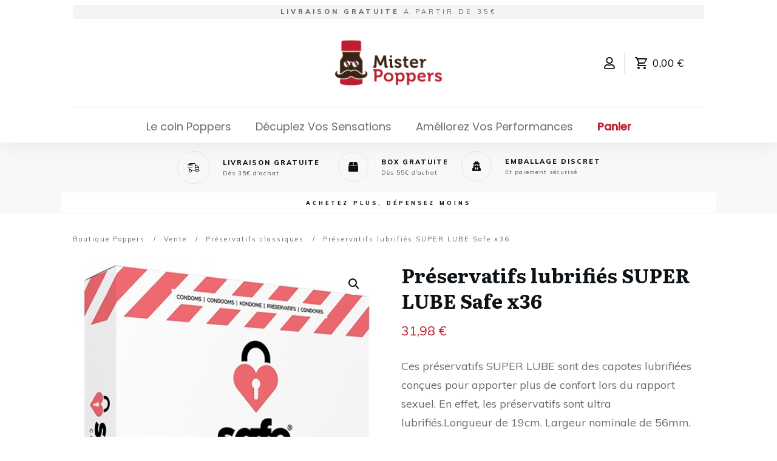

--- FILE ---
content_type: application/javascript
request_url: https://mister-poppers.fr/wp-content/plugins/thrive-visual-editor/editor/js/dist/modules/social-share.min.js?v=10.3&ver=10.3
body_size: 1254
content:
(()=>{var t={72484:(t,e,o)=>{((e,n)=>{const s=o(21715),a=o(44281),i={init:()=>{TCB_Front.Utils.isEditorPage()||(e(".thrv_social.thrv_social_custom").each(((t,o)=>i.initUI(e(o)))),i.initButtons(),e("body").on("click",".thrv_social_custom:not(.thrv_social_follow) .tve_s_item",(function(){const t=e(this),o=t.attr("data-s");a[o]&&a[o](t)})),e(".thrv_social_follow").each(((t,o)=>{let n=!0;e(o).find(".tve_s_item").each(((t,o)=>{const s=e(o);s.find("a").attr("href")?n=!1:s.hide()})),n&&o.style.setProperty("display","none","important")}))),s.initShareCounts()},initUI:t=>{const e=n.Utils.jsonParse(t,"data-device-config"),o=n.getDisplayType();if(e[o]){const n=e[o],s=n.button_type||"tve_social_itb",a=1===parseInt(n.isFullWidth),i=n.showCount,r=1===parseInt(n.isVertical),c=t.find(".tve_social_items").attr("class").replace(/(tve_social_items|tve_social_custom)/g,"").match(/(\s+)?tve_social_([a-z]{2,3})/),d=c?"tve_social_"+c[2]:"tve_social_itb";d!==s&&t.find(".tve_social_items").removeClass(d).addClass(s),a&&t.toggleClass("tcb-social-full-width",a),0===parseInt(i)&&t.find(".tve_s_share_count").remove(),n.isVertical&&t.toggleClass("tcb-social-vertical",r)}},initButtons:()=>{window.FB&&setTimeout((function(){e(".thrv_social_default .tve_s_fb_share, .thrv_social_default .tve_s_fb_like").each((function(){FB.XFBML.parse(this)}))}),200)}};window.TCB_Front.onSocialCustomClick=a,t.exports=i})(ThriveGlobal.$j,TCB_Front)},44281:t=>{const e={wnd(t,e,o){const n=void 0!==window.screenLeft?window.screenLeft:screen.left,s=void 0!==window.screenTop?window.screenTop:screen.top;let a,i;a=window.innerWidth?window.innerWidth:document.documentElement.clientWidth?document.documentElement.clientWidth:screen.width,i=window.innerHeight?window.innerHeight:document.documentElement.clientHeight?document.documentElement.clientHeight:screen.height;const r=a/2-e/2+n,c=i/2-o/2+s,d=window.open(t,"Thrive Share","scrollbars=yes,resizable=yes,toolbar=no,menubar=no,scrollbars=no,location=no,directories=no,width="+e+", height="+o+", top="+c+", left="+r);return window.focus&&d.focus(),d},fb_share(t){const o=t.data();if(o.href||(o.href=location.href),o.type&&"feed"!==o.type)e.wnd("https://www.facebook.com/sharer/sharer.php?u="+encodeURIComponent(o.href),650,500);else{let t="";o.name&&(t+="&title="+encodeURIComponent(o.name)),o.description&&(t+="&description="+encodeURIComponent(o.description)),o.href&&(t+="&u="+encodeURIComponent(o.href)),o.caption&&(t+="&caption="+encodeURIComponent(o.caption)),o.image&&(t+="&picture="+encodeURIComponent(o.image)),t="?"+t.substr(1),e.wnd("https://www.facebook.com/sharer.php"+t,650,500)}return!1},t_share(t){const o=t.data();o.href||(o.href=location.href),e.wnd("https://twitter.com/intent/tweet?url="+encodeURIComponent(o.href)+(o.tweet?"&text="+encodeURIComponent(o.tweet):"")+(o.via?"&via="+o.via:""),550,450)},x_share(t){const o=t.data();o.href||(o.href=location.href),e.wnd("https://twitter.com/intent/tweet?url="+encodeURIComponent(o.href)+(o.post?"&text="+encodeURIComponent(o.post):"")+(o.via?"&via="+o.via:""),550,450)},in_share(t){const o=t.data();o.href||(o.href=location.href),e.wnd("https://www.linkedin.com/shareArticle?mini=true&url="+encodeURIComponent(o.href),550,400)},pin_share(t){const o=t.data();o.href||(o.href=location.href),e.wnd("https://pinterest.com/pin/create/button/?url="+encodeURIComponent(o.href)+(o.media?"&media="+encodeURIComponent(o.media):"")+(o.description?"&description="+encodeURIComponent(o.description):""),600,600)},xing_share(t){const o=t.data();o.href||(o.href=location.href),e.wnd("https://www.xing.com/spi/shares/new?url="+encodeURIComponent(o.href),600,500)}};t.exports=e},21715:t=>{(e=>{const o={initShareCounts:()=>{!window.TVE_Dash||TVE_Dash.ajax_sent?o.getShareCounts():TCB_Front.$document.on("tve-dash.load",(function(){const t=o.getShareCounts(e("body"),{},!0);t&&TVE_Dash.add_load_item("tcb_social",t[0],t[1])}))},getShareCounts:(t,o,n)=>{const s=(t=t||e("body")).find(".tve_social_items.tve_social_custom");if(!s.length)return;const a={action:"tve_social_count",for:[]};if(void 0!==o?e.each(o,(function(t,e){a[t]=e})):"undefined"!=typeof tve_path_params&&tve_path_params.post_id&&(a.post_id=tve_path_params.post_id),s.each((function(t){const o=e(this),n={};if(o.data("tve-social-counts")||!o.hasClass("tve_social_cb")&&"1"!==o.parent().attr("data-counts"))return void o.data("tve-social-counts",1);o.data("tve-social-counts",1);const s=o.prev(".tve_s_share_count"),i=o.children(".tve_s_item").each((function(){const t=e(this).addClass("tve_count_loading");n[t.attr("data-s")]=t.attr("data-href")}));if(n.hasOwnProperty("t_share")&&1===i.length)return i.removeClass("tve_count_loading"),s.remove(),void o.parent().removeAttr("data-counts");a.for[t]=n})),!a.for.length)return null;TCB_Front.total_share_counts={};const i=function(t){t&&t.counts&&t.totals&&s.each((function(o){const n=e(this),s=n.prev(".tve_s_share_count"),a=n.children(".tve_s_item");e.each(t.counts[o],(function(t,e){a.filter(".tve_s_"+t).find(".tve_s_count").html(e.formatted)})),a.removeClass("tve_count_loading");let i=s.length?window.getComputedStyle(s[0]).display:"flex";if(t.totals&&t.totals[o]&&"1"===n.parent().attr("data-counts")){let e=parseInt(n.parent().attr("data-minShares"));e=isNaN(e)?0:e,s.find(".tve_s_cnt").html(t.totals[o].formatted),parseInt(tve_frontend_options.is_editor_page)||(i=e<t.totals[o].value?"flex"===i?"flex":"inline-block":"none",s.css("cssText",`display: ${i} !important;`))}t.totals&&t.totals[o]&&(TCB_Front.total_share_counts[a.attr("data-href")]=t.totals[o])}))};if(void 0!==n&&n)return[a,i];e.ajax({type:"post",xhrFields:{withCredentials:!0},url:tve_frontend_options.ajaxurl,data:a,dataType:"json"}).done(i)}};window.TCB_Front.getShareCounts=o.getShareCounts,t.exports=o})(ThriveGlobal.$j)}},e={};function o(n){var s=e[n];if(void 0!==s)return s.exports;var a=e[n]={exports:{}};return t[n](a,a.exports,o),a.exports}void 0===TCB_Front.js_modules["social-share"]&&TCB_Front.setModuleLoadedStatus("social-share",!1),(t=>{if(TCB_Front.isModuleLoaded("social-share"))return;const e=o(72484);t(window).on("tcb_after_dom_ready",(()=>e.init())),TCB_Front.setModuleLoadedStatus("social-share",!0)})(ThriveGlobal.$j)})();

--- FILE ---
content_type: application/javascript
request_url: https://mister-poppers.fr/wp-content/plugins/thrive-visual-editor/editor/js/dist/modules/dropdown.min.js?v=10.3&ver=10.3
body_size: 33
content:
void 0===TCB_Front.js_modules.dropdown&&TCB_Front.setModuleLoadedStatus("dropdown",!1),(t=>{if(TCB_Front.isModuleLoaded("dropdown"))return;const o=".tve_lg_dropdown, .tcb-form-dropdown, .tve-dynamic-dropdown";t(window).on("tcb_after_dom_ready",(()=>{if(!TCB_Front.Utils.isEditorPage()){const o=t(TCB_Front.Utils.isEditorPage()?"#tve_editor":"body");e.initEvents(o)}t(`${o}`).each((function(o,e){t(e).find("input").attr("readonly","")}))}));const e={initEvents(e){t(".tve-lg-dropdown-trigger").each((function(){t(this).attr("tabindex",-1).removeAttr("href").siblings("input").attr("style","position: absolute; opacity: 0;").attr("autocomplete","off")}));let n="";const d=function(){n="",t(".tve-lg-dropdown-option.tve-state-hover,.tve-dynamic-dropdown-option.tve-state-hover").removeClass("tve-state-hover")};e.off("mousedown.dropdownclick").on("mousedown.dropdownclick",o,(function(e){if(e.stopPropagation(),e.preventDefault(),e.target.classList.contains("tve-lg-dropdown-list"))return!1;const n=t(this).closest(o);n.toggleClass("tve-state-expanded"),n.find("input").trigger("focus")})).off("blur.dropdownblur").on("blur.dropdownblur",".tve_lg_dropdown input, .tcb-form-dropdown input, .tve-dynamic-dropdown input",(function(t){t.stopPropagation(),t.preventDefault(),d(),this.closest(o).classList.remove("tve-state-expanded")})).off("keydown.dropdownkeypress").on("keydown.dropdownkeypress",".tve_lg_dropdown input, .tcb-form-dropdown input, .tve-dynamic-dropdown input",(function(e){const a=t(this).closest(o),i=a.find(".tve-state-active");switch(9!==e.keyCode&&(e.stopPropagation(),e.preventDefault()),e.keyCode){case 13:a.toggleClass("tve-state-expanded"),d();break;case 38:0===i.length?r(a.find(".tve-lg-dropdown-option,.tve-dynamic-dropdown-option").last(),a):i.prev().length&&r(i.prev(),a),d();break;case 40:0===i.length?r(a.find(".tve-lg-dropdown-option,.tve-dynamic-dropdown-option").first(),a):i.next().length&&r(i.next(),a),d();break;case 27:a.removeClass("tve-state-expanded"),d();break;case 8:d();break;default:n+=String.fromCharCode(e.keyCode).toLowerCase(),t(".tve-lg-dropdown-option.tve-state-hover,.tve-dynamic-dropdown-option.tve-state-hover").removeClass("tve-state-hover");const o=a.find(".tve-lg-dropdown-option,.tve-dynamic-dropdown-option").filter((function(){return this.dataset.value.toLowerCase().startsWith(n)})).first();o.length&&(t(".tve-lg-dropdown-list").animate({scrollTop:o.prevAll().length*o.outerHeight()},500),o.addClass("tve-state-hover"))}})),e.off("mousedown.dropdownoptionclick").on("mousedown.dropdownoptionclick",".tve-lg-dropdown-option,.tve-dynamic-dropdown-option",(function(e){e.stopPropagation(),e.preventDefault();const n=t(this),d=n.closest(o);r(n,d),d.removeClass("tve-state-expanded")}));const r=function(t,o){o.find(".tve-lg-dropdown-trigger").find(".tve-disabled-text-inner").html(t.text()),o.find("input").attr("value",t.attr("data-value")).val(t.attr("data-value")),o.find(".tve-state-active").removeClass("tve-state-active"),t.addClass("tve-state-active"),o.trigger("tcb.dropdown_value_changed")}}};TCB_Front.setModuleLoadedStatus("dropdown",!0)})(ThriveGlobal.$j);